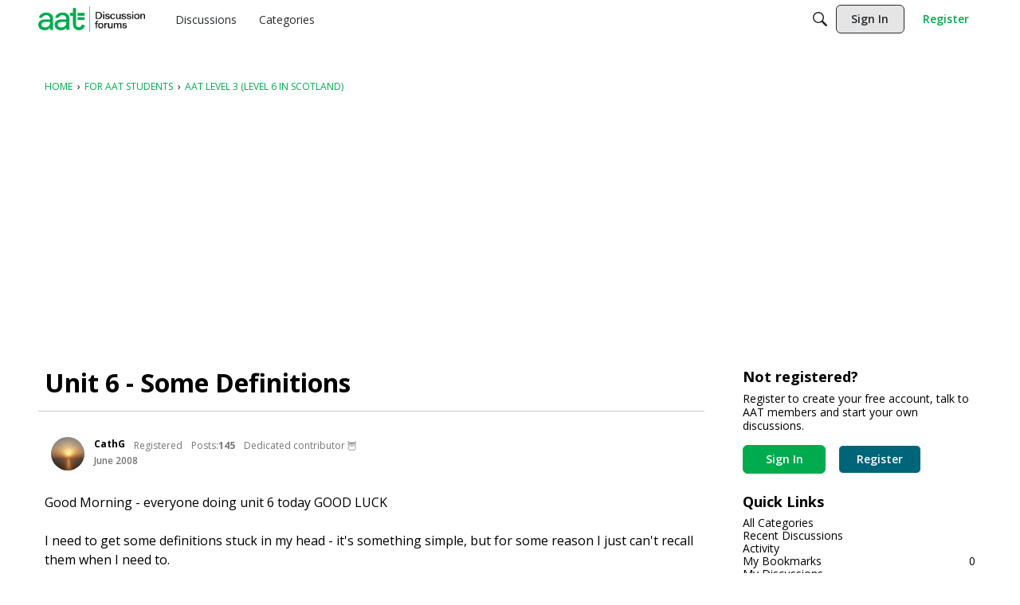

--- FILE ---
content_type: text/html; charset=utf-8
request_url: https://www.google.com/recaptcha/api2/aframe
body_size: 269
content:
<!DOCTYPE HTML><html><head><meta http-equiv="content-type" content="text/html; charset=UTF-8"></head><body><script nonce="sZOjkKVRQYEWs4ec2WB0EA">/** Anti-fraud and anti-abuse applications only. See google.com/recaptcha */ try{var clients={'sodar':'https://pagead2.googlesyndication.com/pagead/sodar?'};window.addEventListener("message",function(a){try{if(a.source===window.parent){var b=JSON.parse(a.data);var c=clients[b['id']];if(c){var d=document.createElement('img');d.src=c+b['params']+'&rc='+(localStorage.getItem("rc::a")?sessionStorage.getItem("rc::b"):"");window.document.body.appendChild(d);sessionStorage.setItem("rc::e",parseInt(sessionStorage.getItem("rc::e")||0)+1);localStorage.setItem("rc::h",'1769161110785');}}}catch(b){}});window.parent.postMessage("_grecaptcha_ready", "*");}catch(b){}</script></body></html>

--- FILE ---
content_type: application/x-javascript
request_url: https://forums.aat.org.uk/dist/v2/forum/chunks/SearchFormContext.D15CQrmH.min.js
body_size: 1146
content:
var C=Object.defineProperty;var R=(s,e,o)=>e in s?C(s,e,{enumerable:!0,configurable:!0,writable:!0,value:o}):s[e]=o;var r=(s,e,o)=>R(s,typeof e!="symbol"?e+"":e,o);import{R as S,r as E,j as A}from"../vendor/vendor/react-core.DB6kRN5F.min.js";import{l as F,cC as g,d2 as f,L as i,e as D,d3 as T,d4 as _,aW as I,I as y}from"../entries/forum.Dj4Iat2e.min.js";import{p as O}from"../vendor/vendor/redux.C47PpYDn.min.js";import{E as P}from"./types.Bnp7nMni.min.js";const t=F.actionCreatorFactory("@@search");class a{}r(a,"performSearchACs",t.async("SEARCH")),r(a,"updateSearchFormAC",t("UPDATE_FORM")),r(a,"resetFormAC",t("RESET_FORM")),r(a,"performDomainSearchACs",t.async("DOMAIN_SEARCH"));const p={domain:f,query:"",page:1,sort:"relevance",scope:g,initialized:!1},m={form:p,response:{status:i.PENDING},domainSearchResponse:{}},M=["sort","domain","scope","page","pageURL"],G=O(D.reducerWithoutInitialState().case(a.updateSearchFormAC,(s,e)=>{let o=!1;if(s.form.initialized)for(const n of M)e[n]!==void 0&&s.form[n]!==e[n]&&(o=!0);!s.form.initialized&&e.initialized&&(o=!0);const c={...s.form,...e,needsResearch:o};return e.initialized||"page"in e||(c.page=1),s.form=c,s}).case(a.performSearchACs.started,(s,e)=>(s.form.needsResearch=!1,s.form.initialized=!0,s.response.status=i.LOADING,s)).case(a.performSearchACs.done,(s,e)=>(s.response.status=i.SUCCESS,s.response.data=e.result,s)).case(a.performSearchACs.failed,(s,e)=>(s.response.status=i.ERROR,s.response.error=e.error,s)).case(a.performDomainSearchACs.started,(s,e)=>{const{domain:o}=e;return s.domainSearchResponse[o]={status:i.LOADING},s}).case(a.performDomainSearchACs.done,(s,e)=>{const{domain:o}=e.params;return s.domainSearchResponse[o].status=i.SUCCESS,s.domainSearchResponse[o].data=e.result,s}).case(a.performDomainSearchACs.failed,(s,e)=>{const{domain:o}=e.params;return s.domainSearchResponse[o].status=i.ERROR,s.domainSearchResponse[o].error=e.error,s}).case(a.resetFormAC,s=>(s.form={...p},s.response={status:i.PENDING},s)));class N{constructor(){r(this,"ResultComponent",T);r(this,"defaultFormValues");r(this,"PanelComponent");r(this,"subTypes",[]);r(this,"addSubType",e=>{this.subTypes.find(o=>o.type===e.type)||this.subTypes.push(e)});r(this,"additionalFilterSchemaFields",[]);r(this,"isIsolatedType",!1);r(this,"ResultWrapper");r(this,"MetaComponent");r(this,"SpecificRecordPanelComponent");r(this,"SpecificRecordComponent");r(this,"showSpecificRecordCrumbs",!1)}getAllowedFields(e){return[]}getFilterSchema(e){return P}addFieldToFilterSchema(e){this.additionalFilterSchemaFields.push(e)}get sortValues(){return[]}mapResultToProps(e){var n,d,u;const o=e.type?((n=this.subTypes.find(l=>l.type===e.type))==null?void 0:n.icon)??this.icon:this.icon??null,c={imageSet:_(((d=e==null?void 0:e.image)==null?void 0:d.urlSrcSet)??{})};return{name:e.name,url:e.url,excerpt:e.body,image:(u=e.image)==null?void 0:u.url,highlight:e.highlight,icon:o,tags:e==null?void 0:e.tags,...c.imageSet.length>0?c:{}}}}const h=new class extends N{constructor(){super(...arguments);r(this,"key",f);r(this,"sort",0);r(this,"name","All");r(this,"icon",A.jsx(y,{icon:"search-all"}));r(this,"recordTypes",[])}},L=S.createContext({updateForm:()=>{},resetForm:()=>{},response:m.response,domainSearchResponse:m.domainSearchResponse,form:m.form,search:async()=>{},domains:[h],currentDomain:h,handleSourceChange:async s=>{},defaultFormValues:p,currentSource:I.sources[0]??void 0});function Y(){return E.useContext(L)}export{p as D,m as I,N as S,a,L as b,G as s,Y as u};
